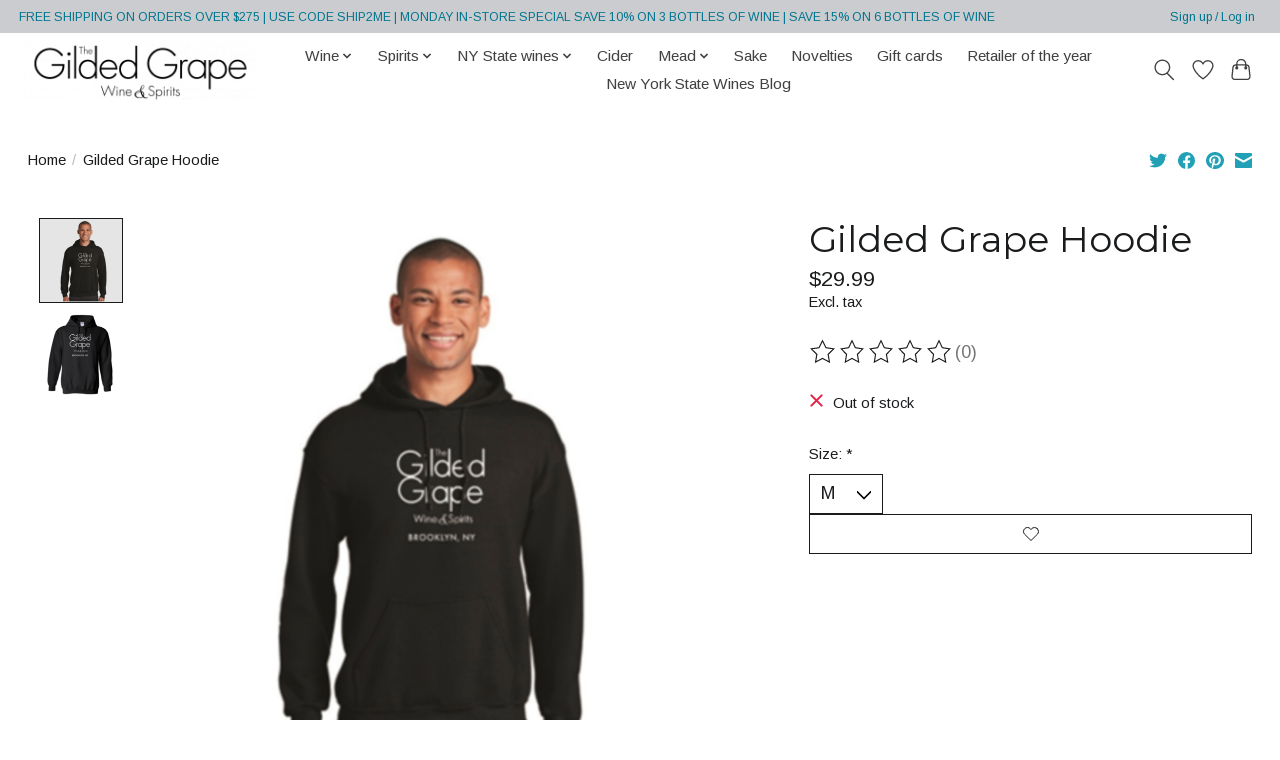

--- FILE ---
content_type: text/css; charset=UTF-8
request_url: https://cdn.shoplightspeed.com/shops/658487/themes/16590/assets/settings.css?20260102030617
body_size: 232
content:
:root {
  --color-primary: #22a0b6;
  --color-bg: #ffffff;
  --color-contrast-higher: #191b1d;
  --color-contrast-high: rgba(#191b1d, .75);
  --color-contrast-medium: rgba(#191b1d, .5);
  --color-contrast-lower: rgba(#191b1d, .15);
  --font-primary: Arimo;
  --font-headings: Montserrat;
}
.color-contrast-medium {
  color: rgba(25, 27, 29, 0.5);
}
.color-contrast-low {
  color: rgba(25, 27, 29, 0.3);
}
.bg-contrast-lower, .bones__line, .s-tabs__list::after {
  background-color: rgba(25, 27, 29, 0.15);
}
.main-header__top-section {
  background-color: #cbcccf;
  color: #01768f;
}
.main-header__top-section .main-header__link, .main-header__top-section .main-header__link:hover {
  color: #01768f;
}
.main-header__logo {
  height: 60px;
}
.main-header__mobile-content .main-header__logo {
  height: 45px;
}
.main-header__nav::before {
  height: calc(45px + (var(--space-xxs) *2));
}
.main-header--mobile .main-header__item:not(:last-child) {
  border-bottom: 1px solid rgba(65, 65, 65, 0.2);
}
.main-header--mobile .main-header__dropdown, .main-footer .border-top, .main-footer.border-top {
  border-top: 1px solid rgba(65, 65, 65, 0.2);
}
.btn--primary {
  background-color: #22a0b6;
  color: #ffffff;
}
.btn--primary:hover {
  background-color: rgba(34, 160, 182, 0.65);
}
.bundle__plus {
  background-color: #22a0b6;
  color: #ffffff;
}
body {
  background-color: #ffffff;
  color: #191b1d;
}
.bg {
  background-color: #ffffff;
}
.main-header:not(.main-header--transparent), .main-footer, .coming-soon {
  background-color: #ffffff;
  color: #414141;
  --color-bg: #ffffff;
}
.main-header__search-form.bg {
  background-color: #ffffff;
}
@media (min-width: 64rem) {
  .dropdown__menu, .main-header__dropdown {
    background-color: #ffffff;
  }
  .main-header__dropdown-link {
    color: #191b1d;
  }
}


--- FILE ---
content_type: text/javascript;charset=utf-8
request_url: https://www.thegildedgrape.com/services/stats/pageview.js?product=51404121&hash=2406
body_size: -412
content:
// SEOshop 19-01-2026 00:24:48